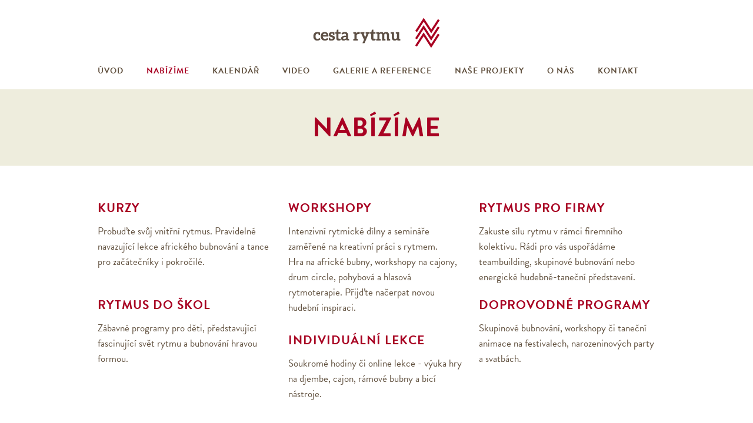

--- FILE ---
content_type: text/html; charset=utf-8
request_url: https://www.cestarytmu.cz/nabizime
body_size: 5281
content:
<!DOCTYPE html>
<html lang="cs" dir="ltr" >
<head>

  <meta charset="utf-8" />
<link rel="shortcut icon" href="https://www.cestarytmu.cz/sites/all/themes/cestarytmu/images/favicon.png" type="image/png" />
<meta name="description" content="Zaujala vás naše nabídka a chcete si vyzkoušet některou z rytmických či pohybových aktivit na vlastní kůži? Máte originální nápad na akci nebo chcete uspořádat přednášku o africké hudební tradici? Potřebujete více informací o hře na djembe a basové bubny? Jsme otevřeni vašim dotazům a návrhům, a proto nás neváhejte kontaktovat!" />
<meta name="keywords" content="djembe, tanec, workshopy, teambuilding" />
<meta name="generator" content="Drupal 7 (http://drupal.org)" />
<link rel="canonical" href="https://www.cestarytmu.cz/nabizime" />
<link rel="shortlink" href="https://www.cestarytmu.cz/node/21" />
<meta property="og:site_name" content="Cesta rytmu" />
<meta property="og:type" content="article" />
<meta property="og:url" content="https://www.cestarytmu.cz/nabizime" />
<meta property="og:title" content="Nabízíme" />
<meta property="og:description" content="Zaujala vás naše nabídka a chcete si vyzkoušet některou z rytmických či pohybových aktivit na vlastní kůži? Máte originální nápad na akci nebo chcete uspořádat přednášku o africké hudební tradici? Potřebujete více informací o hře na djembe a basové bubny? Jsme otevřeni vašim dotazům a návrhům, a proto nás neváhejte kontaktovat!" />
<meta property="og:updated_time" content="2013-11-17T12:49:54+01:00" />
<meta property="article:published_time" content="2013-10-28T16:28:00+01:00" />
<meta property="article:modified_time" content="2013-11-17T12:49:54+01:00" />
  <title>Nabízíme | Cesta rytmu</title>
  <link type="text/css" rel="stylesheet" href="https://www.cestarytmu.cz/sites/default/files/css/css_xE-rWrJf-fncB6ztZfd2huxqgxu4WO-qwma6Xer30m4.css" media="all" />
<link type="text/css" rel="stylesheet" href="https://www.cestarytmu.cz/sites/default/files/css/css_WI12h-6VJXmW9OTtr6Bi6q0odCs15Tfq9jD_hue2U8U.css" media="all" />
<link type="text/css" rel="stylesheet" href="https://www.cestarytmu.cz/sites/default/files/css/css_PGbJgHCUCBf4dg7K9Kt8aAwsApndP4GZ9RuToPy3-Fk.css" media="all" />
<link type="text/css" rel="stylesheet" href="https://www.cestarytmu.cz/sites/default/files/css/css_44HPRH95y_bz_2bXvqbPxHjMehYrqCXweV5rLlFf0Zc.css" media="screen" />
<link type="text/css" rel="stylesheet" href="https://www.cestarytmu.cz/sites/default/files/css/css_v362mgdO2ykW8ZiOU2EjMHXkPCBLQ5JBLZ6kPkR7np4.css" media="all" />
  <script type="text/javascript" src="https://www.cestarytmu.cz/sites/default/files/js/js_uJMy7zDtxxxGCDm570t54Qvv4Gu0093jcfV0dmiv37Y.js"></script>
<script type="text/javascript" src="https://www.cestarytmu.cz/sites/default/files/js/js_8ydX1w5sddsEiHjJRHgE42lPvpvNu9i8kMO2k-lTfo8.js"></script>
<script type="text/javascript">
<!--//--><![CDATA[//><!--
(function(i,s,o,g,r,a,m){i["GoogleAnalyticsObject"]=r;i[r]=i[r]||function(){(i[r].q=i[r].q||[]).push(arguments)},i[r].l=1*new Date();a=s.createElement(o),m=s.getElementsByTagName(o)[0];a.async=1;a.src=g;m.parentNode.insertBefore(a,m)})(window,document,"script","//www.google-analytics.com/analytics.js","ga");ga("create", "UA-47068690-1", {"cookieDomain":"auto"});ga("send", "pageview");
//--><!]]>
</script>
<script type="text/javascript" src="https://use.typekit.com/tez7gil.js"></script>
<script type="text/javascript">
<!--//--><![CDATA[//><!--
try{Typekit.load();}catch(e){}
//--><!]]>
</script>
<script type="text/javascript" src="https://www.cestarytmu.cz/sites/default/files/js/js_AIZyBnzq8nyntCOKYU8SaweeTMtEuokz_GNzgphdrNY.js"></script>
<script type="text/javascript">
<!--//--><![CDATA[//><!--
jQuery.extend(Drupal.settings, {"basePath":"\/","pathPrefix":"","ajaxPageState":{"theme":"cestarytmu","theme_token":"le3jNM98KUAX40-2w28djLkgO9C6KQsgVZJ0rxcWsv0","js":{"misc\/jquery.js":1,"misc\/jquery-extend-3.4.0.js":1,"misc\/jquery.once.js":1,"misc\/drupal.js":1,"public:\/\/languages\/cs_LRckSfQkCEaRbAzjVkqIt8qqGooNBA4k1gGwfmEH4zQ.js":1,"sites\/all\/libraries\/colorbox\/jquery.colorbox-min.js":1,"sites\/all\/modules\/colorbox\/js\/colorbox.js":1,"sites\/all\/modules\/colorbox\/js\/colorbox_load.js":1,"sites\/all\/modules\/colorbox\/js\/colorbox_inline.js":1,"sites\/all\/modules\/google_analytics\/googleanalytics.js":1,"0":1,"https:\/\/use.typekit.com\/tez7gil.js":1,"1":1,"sites\/all\/themes\/cestarytmu\/js\/waypoints.min.js":1,"sites\/all\/themes\/cestarytmu\/js\/waypoints-sticky.min.js":1,"sites\/all\/themes\/cestarytmu\/colorbox\/cestarytmu\/colorbox_style.js":1,"sites\/all\/themes\/cestarytmu\/js\/main.js":1},"css":{"modules\/system\/system.base.css":1,"modules\/system\/system.menus.css":1,"modules\/system\/system.messages.css":1,"modules\/system\/system.theme.css":1,"sites\/all\/modules\/date\/date_api\/date.css":1,"sites\/all\/modules\/date\/date_popup\/themes\/datepicker.1.7.css":1,"modules\/field\/theme\/field.css":1,"modules\/node\/node.css":1,"modules\/user\/user.css":1,"sites\/all\/modules\/views\/css\/views.css":1,"sites\/all\/modules\/ctools\/css\/ctools.css":1,"sites\/all\/themes\/cestarytmu\/css\/layout.css":1,"sites\/all\/themes\/cestarytmu\/css\/reset.css":1,"sites\/all\/themes\/cestarytmu\/css\/meanmenu.less":1,"sites\/all\/themes\/cestarytmu\/colorbox\/cestarytmu\/colorbox_style.less":1,"sites\/all\/themes\/cestarytmu\/css\/global.less":1,"sites\/all\/themes\/cestarytmu\/css\/formalize.less":1}},"colorbox":{"transition":"elastic","speed":"150","opacity":"0.85","slideshow":false,"slideshowAuto":true,"slideshowSpeed":"2500","slideshowStart":"start slideshow","slideshowStop":"stop slideshow","current":"{current} of {total}","previous":"\u00ab Prev","next":"Next \u00bb","close":"","overlayClose":true,"maxWidth":"90%","maxHeight":"90%","initialWidth":"400","initialHeight":"400","fixed":true,"scrolling":false,"mobiledetect":true,"mobiledevicewidth":"480px"},"googleanalytics":{"trackOutbound":1,"trackMailto":1,"trackDownload":1,"trackDownloadExtensions":"7z|aac|arc|arj|asf|asx|avi|bin|csv|doc(x|m)?|dot(x|m)?|exe|flv|gif|gz|gzip|hqx|jar|jpe?g|js|mp(2|3|4|e?g)|mov(ie)?|msi|msp|pdf|phps|png|ppt(x|m)?|pot(x|m)?|pps(x|m)?|ppam|sld(x|m)?|thmx|qtm?|ra(m|r)?|sea|sit|tar|tgz|torrent|txt|wav|wma|wmv|wpd|xls(x|m|b)?|xlt(x|m)|xlam|xml|z|zip","trackColorbox":1}});
//--><!]]>
</script>
  
<!--[if lt IE 9]>
<script src="//html5shiv.googlecode.com/svn/trunk/html5.js"></script>
<![endif]-->
</head>
<body class="html not-front not-logged-in no-sidebars page-node page-node- page-node-21 node-type-textova-strana" >

    
<div id="page-wrapper"><div id="page">

  <header id="header" role="banner"><div class="section clearfix">

        	<div id="logo">
		    <a href="/" title="Home" rel="home" id="logo-link">
		      <img src="https://www.cestarytmu.cz/sites/all/themes/cestarytmu/images/logo-cestarytmu.png" alt="Home" />
		    </a>
      </div>
       </div>
   </header>
   <div id="header-menu" role="menu">
		      <nav id="navigation" role="navigation"><div class="section">
        <ul id="main-menu" class="links clearfix"><li class="menu-221 first"><a href="/" title="Worksopy bubnování, africké tance ">Úvod</a></li>
<li class="menu-222 active-trail active"><a href="/nabizime" class="active-trail active">Nabízíme</a></li>
<li class="menu-223"><a href="/kalendar">Kalendář</a></li>
<li class="menu-371"><a href="/video" title="">Video</a></li>
<li class="menu-306"><a href="/galerie-reference" title="">Galerie a reference</a></li>
<li class="menu-307"><a href="/nase-projekty" title="">Naše projekty</a></li>
<li class="menu-308"><a href="/tomas-kerle">O nás</a></li>
<li class="menu-309 last"><a href="/kontakt">Kontakt</a></li>
</ul>        
      </div></nav> <!-- /.section, /#navigation -->
    
    
          <p id="skip-link"><em><a href="#navigation">Skočit na navigaci</a></em> &darr;</p>
    
  </div></div> <!-- /.section, /#header -->

	<div id="stripe-wrapper">
		<div id="stripe">
			              <h1 class="title" id="page-title">Nabízíme</h1>
            
            
                          <div class="tabs"></div>
      		</div>	
	</div>
  <div id="main-wrapper">
  	
  	<div id="main" class="clearfix with-navigation">

    	      
    <div id="content" class="column" role="main"><div class="section">
      
            
                  
      
        <div class="region region-content">
    <div id="block-views-nabizime-block-1" class="block block-views">

      
  <div class="content">
    <div class="view view-nabizime view-id-nabizime view-display-id-block_1 view-dom-id-d5078a664d2d9b3bbf793d1de593b193">
        
  
  
      <div class="view-content">
        <div class="views-row views-row-1 views-row-odd views-row-first">
      
  <div class="views-field views-field-nothing">        <span class="field-content"><a href="https://www.cestarytmu.cz/kurzy-hra-na-africke-bubny-v-praze"><h2>Kurzy</h2><p>Probuďte svůj vnitřní rytmus. Pravidelné navazující lekce afrického bubnování a tance pro začátečníky i pokročilé.</p>
</a></span>  </div>  </div>
  <div class="views-row views-row-2 views-row-even">
      
  <div class="views-field views-field-nothing">        <span class="field-content"><a href="https://www.cestarytmu.cz/workshopy-djembe-cajony-ramove-bubny-body-percussion"><h2>Workshopy</h2><p>Intenzivní rytmické dílny a semináře zaměřené na kreativní práci s rytmem. <br> 
Hra na africké bubny, workshopy na cajony, drum circle, pohybová a hlasová rytmoterapie. Přijďte načerpat novou hudební inspiraci.
<br></p>
</a></span>  </div>  </div>
  <div class="views-row views-row-3 views-row-odd">
      
  <div class="views-field views-field-nothing">        <span class="field-content"><a href="https://www.cestarytmu.cz/teambuilding-firemni-akce"><h2>Rytmus pro firmy</h2><p>Zakuste sílu rytmu v rámci firemního kolektivu. Rádi pro vás uspořádáme teambuilding, skupinové bubnování nebo energické hudebně-taneční představení.
<br></p>
</a></span>  </div>  </div>
  <div class="views-row views-row-4 views-row-even">
      
  <div class="views-field views-field-nothing">        <span class="field-content"><a href="https://www.cestarytmu.cz/bubnovani-pro-deti"><h2>Rytmus do škol</h2><p>Zábavné programy pro děti, představující fascinující svět rytmu a bubnování hravou formou.</p>
</a></span>  </div>  </div>
  <div class="views-row views-row-5 views-row-odd">
      
  <div class="views-field views-field-nothing">        <span class="field-content"><a href="https://www.cestarytmu.cz/individualni-lekce-djembe-bici-perkuse-butoh-meditace-v-pohybu-fireshow"><h2>Individuální lekce</h2><p>Soukromé hodiny či online lekce - výuka hry na djembe, cajon, rámové bubny a bicí nástroje.</p>
</a></span>  </div>  </div>
  <div class="views-row views-row-6 views-row-even views-row-last">
      
  <div class="views-field views-field-nothing">        <span class="field-content"><a href="https://www.cestarytmu.cz/doprovodne-programy"><h2>Doprovodné programy</h2><p>Skupinové bubnování, workshopy či taneční animace na festivalech, narozeninových party a svatbách.  </p>
</a></span>  </div>  </div>
    </div>
  
  
  
  
  
  
</div>  </div> <!-- /.content -->

</div> <!-- /.block -->
<div id="block-system-main" class="block block-system">

      
  <div class="content">
    <article id="node-21" class="node node-textova-strana clearfix">

  
  <div class="content">
    <div class="field field-name-body field-type-text-with-summary field-label-hidden"><div class="field-items"><div class="field-item even"><p>Zaujala vás naše nabídka a chcete si vyzkoušet některou z&nbsp;rytmických či pohybových aktivit na vlastní kůži? Máte originální nápad na akci nebo chcete uspořádat přednášku o&nbsp;africké hudební tradici? Potřebujete více informací o&nbsp;hře na djembe a basové bubny? Jsme otevřeni vašim dotazům a&nbsp;návrhům, a&nbsp;proto nás <a href="/kontakt">neváhejte kontaktovat</a>!</p>
</div></div></div>  </div> <!-- /.content -->

      <footer>
                </footer>
  
  
</article> <!-- /.node -->
  </div> <!-- /.content -->

</div> <!-- /.block -->
  </div>
          </div></div> <!-- /.section, /#content -->
    
    
  </div></div> <!-- /#main, /#main-wrapper -->
	
	  <div id="wrapper-novinky" role="contentinfo">
  	<div id="footer-novinky">
      <div class="region region-footer">
    <section id="block-views-novinky-block" class="block block-views">

        <h2>Novinky</h2>
    
  <div class="content">
    <div class="view view-novinky view-id-novinky view-display-id-block view-dom-id-a7c882c0af6c649bc32cdd3354ba90f3">
        
  
  
      <div class="view-content">
        <div class="views-row views-row-1 views-row-odd views-row-first views-row-last">
      
  <div class="views-field views-field-created">        <span class="field-content">13. 1. 2026</span>  </div>  
  <div class="views-field views-field-field-novinka-telo">        <div class="field-content"><p>Přeji vám vše dobré do nového roku! Nyní je ideální čas domluvit rytmický seminář Cesta rytmu ve Vaší škole nebo klidně i školce. Můžu vám zaručit, že děti budou nadšené :)</p>
</div>  </div>  </div>
    </div>
  
  
  
  
  
  
</div>  </div> <!-- /.content -->

</section> <!-- /.block -->
<section id="block-block-3" class="block block-block">

        <h2>Kalendář</h2>
    
  <div class="content">
    <h3>leden 2026</h3>

<p>Všechny kurzy, workshopy, koncerty a další akce <a href="/kalendar">najdete zde</a>.</p>
  </div> <!-- /.content -->

</section> <!-- /.block -->
<div id="block-views-workshopy-a-akce-block-2" class="block block-views">

      
  <div class="content">
    <div class="view view-workshopy-a-akce view-id-workshopy_a_akce view-display-id-block_2 view-dom-id-d215f4f06ebdbe2da8d216b0e3c7bf23">
        
  
  
      <div class="view-content">
        <div class="views-row views-row-1 views-row-odd views-row-first views-row-last">
      
  <div class="views-field views-field-title">        <span class="field-content"><a href="/cesta-rytmu-sobotni-seminar-pro-hudebniky-sai"><div class="zkratka-obal"><div class="zkratka">bubny</div><div class="triangle"></div></div><div class="datum"><span class="date-display-single">24. 1.</span></div><div class="info"><div class="nazev">Cesta rytmu – sobotní seminář pro hudebníky SAI</div><div class="oddelovac">|</div><div class="misto">Praha</div></div></a></span>  </div>  </div>
    </div>
  
  
  
  
      <div class="view-footer">
      <div class="views-row"><div class="info-o-kurzech"><a href="/kurzy">Informace o pravidelných kurzech zde</a></div></div>

<p><br>
Pro nejžhavější novinky <a href="https://www.facebook.com/Tom%C3%A1%C5%A1-Kerle-Rhythm-Music-287258635181249/" target="_blank" rel="noopener">sledujte moji stránku na Facebooku</a>.</p>
    </div>
  
  
</div>  </div> <!-- /.content -->

</div> <!-- /.block -->
  </div>
  	</div>
  </div> <!-- /#footer-o-nas, /#wrapper -->
    
    <footer id="wrapper-o-nas" role="contentinfo">
  	<div id="footer-o-nas">
      <div class="region region-footer-second">
    <section id="block-block-2" class="block block-block">

        <h2>O nás</h2>
    
  <div class="content">
    <p><img src="/sites/default/files/obrazky/ico-tomas-kerle.png" alt="Tomáš Kerle" /></p>

<p class="text-onas">Rytmus je pro mě nevyčerpatelnou studnicí energie a zároveň inspirací pro život i uměleckou tvorbu.  Zkoumání rytmu a jeho výuce se intenzivně věnuji už více jak patnáct let, během kterých jsem měl tu čest vést stovky bubenických kurzů, workshopů, teambuildingů a rytmických seminářů pro děti i dospělé po celé republice.
<a href="/o-nas">Více o nás</a>
</p>

<!-- Images -->
  </div> <!-- /.content -->

</section> <!-- /.block -->
<section id="block-block-9" class="block block-block">

        <h2>Kontakt</h2>
    
  <div class="content">
    <p>Tomáš Kerle <br>
<span>T</span> +420 724 271 277<br />
<span>E</span> <a href="mailto:cestarytmu@cestarytmu.cz">cestarytmu@cestarytmu.cz</a></p>

<p><br>
<a href="https://www.facebook.com/Tom%C3%A1%C5%A1-Kerle-Rhythm-Music-287258635181249/" target="_blank" rel="noopener"><img src="https://www.cestarytmu.cz/sites/default/files/obrazky/facebook_0.png" alt="facebook icon"></a></p>
  </div> <!-- /.content -->

</section> <!-- /.block -->
  </div>
  	</div>
  </footer> <!-- /#footer-first, /#wrapper -->
  
</div><!-- /#page, /#page-wrapper -->
  
</body>
</html>

--- FILE ---
content_type: text/css
request_url: https://www.cestarytmu.cz/sites/default/files/css/css_44HPRH95y_bz_2bXvqbPxHjMehYrqCXweV5rLlFf0Zc.css
body_size: 5559
content:
html,body,div{margin:0;padding:0;border:0;outline:0;font-size:100%;vertical-align:middle;font:inherit;}h1,h2,h3,h4,h5,h6{margin:0;padding:0;border:0;outline:0;font-size:100%;vertical-align:baseline;font:inherit;font-weight:bold;}a,p,ul,ol,li,img,span,strong,em{margin:0;padding:0;border:0;outline:0;font-size:100%;vertical-align:baseline;font:inherit;}table,tbody,tfoot,thead,tr,th,td{margin:0;padding:0;border:0;outline:0;font-size:100%;vertical-align:baseline;font:inherit;}applet,object,iframe,blockquote,pre,abbr,acronym,address,big,cite,code,del,dfn,font,ins,kbd,q,s,samp,small,strike,sub,sup,tt,var,b,u,i,center,dl,dt,dd,caption,fieldset,form,label,legend{margin:0;padding:0;border:0;outline:0;font-size:100%;vertical-align:baseline;font:inherit;}article,aside,figure,footer,header,hgroup,section{margin:0;padding:0;border:0;outline:0;font-size:100%;vertical-align:baseline;font:inherit;}canvas,details,embed,figcaption,menu,nav,output,ruby,summary,time,mark,audio,video{margin:0;padding:0;border:0;outline:0;font-size:100%;vertical-align:baseline;font:inherit;}article,aside,details,figcaption,figure,footer,header,hgroup,menu,nav,section{display:block;}body{line-height:1;}strong{font-weight:bold;}em{font-style:italic;}ol,ul{list-style:none;}blockquote,q{quotes:none;}blockquote:before,blockquote:after,q:before,q:after{content:'';content:none;}:focus{outline:0;}ins{text-decoration:none;}del{text-decoration:line-through;}table{border-collapse:collapse;border-spacing:0;}
.bold{font-weight:600;}.normal{font-weight:300;}.container{width:948px;margin:0 auto;padding:0 24px;}.container:after{content:".";display:block;height:0;clear:both;visibility:hidden;}.clearfix:after{content:".";display:block;height:0;clear:both;visibility:hidden;}.left{float:left;}.right{float:right;}.typeface1{font-family:'brandon-grotesque';}.typeface2{font-family:'ff-tisa-web-pro';}.h1{font-size:45px;font-size:4.5rem;line-height:62px;line-height:6.2rem;}.h1x{font-size:25px;font-size:2.5rem;line-height:30px;line-height:3.0rem;}.h2{font-size:21px;font-size:2.1rem;line-height:28px;line-height:2.4rem;}.h2x{font-size:20px;font-size:2.0rem;line-height:34px;line-height:3.4rem;}.h4{font-size:16px;font-size:1.6rem;line-height:20px;line-height:2.0rem;}.h4x{font-size:14px;font-size:1.4rem;line-height:26px;line-height:2.6rem;}.h5{font-size:14px;font-size:1.4rem;line-height:18px;line-height:1.8rem;}.h6{font-size:12px;font-size:1.2rem;line-height:18px;line-height:1.8rem;}.bold{font-weight:700;}.normal{font-weight:normal;}.center{text-align:center;}.lowercase{text-transform:lowercase;}.uppercase{text-transform:uppercase;}.clear{clear:both;}.border-box{-moz-box-sizing:border-box;-webkit-box-sizing:border-box;box-sizing:border-box;}.button{display:inline-block;font-size:16px;font-size:1.6rem;line-height:20px;line-height:2.0rem;color:#3c3c3c;text-transform:uppercase;padding:7.5px 15px;border:2px solid #3c3c3c;-webkit-transition:all ease-in-out .1s;-moz-transition:all ease-in-out .1s;transition:all ease-in-out .1s;}.button:hover{color:#f3d527;border:2px solid #f3d527;-webkit-transition:all ease-in-out .1s;-moz-transition:all ease-in-out .1s;transition:all ease-in-out .1s;}.button2{display:inline-block;font-size:16px;font-size:1.6rem;line-height:20px;line-height:2.0rem;color:#f3d527;text-transform:uppercase;padding:7.5px 15px;border:2px solid #f3d527;-webkit-transition:all ease-in-out .1s;-moz-transition:all ease-in-out .1s;transition:all ease-in-out .1s;}.button2:hover{color:#f3d527;background-color:#3c3c3c;-webkit-transition:all ease-in-out .1s;-moz-transition:all ease-in-out .1s;transition:all ease-in-out .1s;}.triangle{transform:rotate(45deg);-ms-transform:rotate(45deg);-webkit-transform:rotate(45deg);-o-transform:rotate(45deg);-moz-transform:rotate(45deg);display:inline-block;background-color:#63c8e1;width:16px;height:16px;position:relative;right:7px;-webkit-border-radius:5px 5px 5px 5px;-moz-border-radius:5px 5px 5px 5px;border-radius:5px 5px 5px 5px;}a.meanmenu-reveal{display:none;}.mean-container .mean-bar{float:left;width:100%;position:relative;margin-top:50px;margin-bottom:-34px;padding:0;min-height:20px;z-index:200;}.mean-container a.meanmenu-reveal{-moz-box-sizing:border-box;-webkit-box-sizing:border-box;box-sizing:border-box;width:45px;height:45px;padding:13px 13px 11px 13px;margin:0 auto;position:relative;top:0;right:0;cursor:pointer;color:#fff;text-decoration:none;font-size:16px;text-indent:-9999em;line-height:22px;font-size:1px;display:block;font-family:Arial,Helvetica,sans-serif;font-weight:700;background:#aaa;-webkit-border-radius:25px;-moz-border-radius:25px;border-radius:25px;}.mean-container a.meanmenu-reveal.meanclose{background:#aaa url(/sites/all/themes/zuzka/images/kriz-bily2.png) 50% 50% no-repeat;background-size:20px;}.mean-container a.meanmenu-reveal span{display:block;background:#fff;height:3px;margin-top:3px;}.mean-container .mean-nav{float:left;width:100%;background:#999;margin-top:30px;margin-bottom:15px;padding-bottom:0;}.mean-container .mean-nav ul{padding:0;margin:0;width:100%;list-style-type:none;}.mean-container .mean-nav ul li{position:relative;margin:0 auto;padding:0;display:block;}.mean-container .mean-nav ul li a{display:block;float:left;width:90%;padding:1em 5%;margin:0;text-align:center;color:#fff;border-bottom:1px solid #383838;border-bottom:1px solid rgba(255,255,255,0.5);text-decoration:none;text-transform:uppercase;}.mean-container .mean-nav ul li li a{width:80%;padding:1em 10%;border-bottom:1px solid #f1f1f1;border-bottom:1px solid rgba(255,255,255,0.25);opacity:0.75;filter:alpha(opacity=75);text-shadow:none !important;visibility:visible;}.mean-container .mean-nav ul li.mean-last a{border-bottom:none;margin-bottom:0;}.mean-container .mean-nav ul li li li a{width:70%;padding:1em 15%;}.mean-container .mean-nav ul li li li li a{width:60%;padding:1em 20%;}.mean-container .mean-nav ul li li li li li a{width:50%;padding:1em 25%;}.mean-container .mean-nav ul li a.active-trail{background:#252525;background:rgba(255,255,255,0.1);}.mean-container .mean-nav ul li a.mean-expand{width:26px;height:26px;border:none !important;padding:12px !important;text-align:center;position:absolute;right:0;top:0;z-index:2;font-weight:700;}.mean-container .mean-nav ul li a.mean-expand:hover{background:none;}.mean-container .mean-push{float:left;width:100%;padding:0;margin:0;clear:both;}.mean-nav .wrapper{width:100%;padding:0;margin:0;}
.bold{font-weight:600;}.normal{font-weight:300;}.container{width:948px;margin:0 auto;padding:0 24px;}.container:after{content:".";display:block;height:0;clear:both;visibility:hidden;}.clearfix:after{content:".";display:block;height:0;clear:both;visibility:hidden;}.left{float:left;}.right{float:right;}.typeface1{font-family:'brandon-grotesque';}.typeface2{font-family:'ff-tisa-web-pro';}.h1{font-size:45px;font-size:4.5rem;line-height:62px;line-height:6.2rem;}.h1x{font-size:25px;font-size:2.5rem;line-height:30px;line-height:3.0rem;}.h2{font-size:21px;font-size:2.1rem;line-height:28px;line-height:2.4rem;}.h2x{font-size:20px;font-size:2.0rem;line-height:34px;line-height:3.4rem;}.h4{font-size:16px;font-size:1.6rem;line-height:20px;line-height:2.0rem;}.h4x{font-size:14px;font-size:1.4rem;line-height:26px;line-height:2.6rem;}.h5{font-size:14px;font-size:1.4rem;line-height:18px;line-height:1.8rem;}.h6{font-size:12px;font-size:1.2rem;line-height:18px;line-height:1.8rem;}.bold{font-weight:700;}.normal{font-weight:normal;}.center{text-align:center;}.lowercase{text-transform:lowercase;}.uppercase{text-transform:uppercase;}.clear{clear:both;}.border-box{-moz-box-sizing:border-box;-webkit-box-sizing:border-box;box-sizing:border-box;}.button{display:inline-block;font-size:16px;font-size:1.6rem;line-height:20px;line-height:2.0rem;color:#3c3c3c;text-transform:uppercase;padding:7.5px 15px;border:2px solid #3c3c3c;-webkit-transition:all ease-in-out .1s;-moz-transition:all ease-in-out .1s;transition:all ease-in-out .1s;}.button:hover{color:#f3d527;border:2px solid #f3d527;-webkit-transition:all ease-in-out .1s;-moz-transition:all ease-in-out .1s;transition:all ease-in-out .1s;}.button2{display:inline-block;font-size:16px;font-size:1.6rem;line-height:20px;line-height:2.0rem;color:#f3d527;text-transform:uppercase;padding:7.5px 15px;border:2px solid #f3d527;-webkit-transition:all ease-in-out .1s;-moz-transition:all ease-in-out .1s;transition:all ease-in-out .1s;}.button2:hover{color:#f3d527;background-color:#3c3c3c;-webkit-transition:all ease-in-out .1s;-moz-transition:all ease-in-out .1s;transition:all ease-in-out .1s;}.triangle{transform:rotate(45deg);-ms-transform:rotate(45deg);-webkit-transform:rotate(45deg);-o-transform:rotate(45deg);-moz-transform:rotate(45deg);display:inline-block;background-color:#63c8e1;width:16px;height:16px;position:relative;right:7px;-webkit-border-radius:5px 5px 5px 5px;-moz-border-radius:5px 5px 5px 5px;border-radius:5px 5px 5px 5px;}#colorbox,#cboxOverlay,#cboxWrapper{position:absolute;top:0;left:0;z-index:9999;overflow:hidden;}#cboxOverlay{position:fixed;width:100%;height:100%;}#cboxMiddleLeft,#cboxBottomLeft{clear:left;}#cboxContent{position:relative;}#cboxLoadedContent{overflow:auto;-webkit-overflow-scrolling:touch;}#cboxTitle{margin:0;}#cboxLoadingOverlay,#cboxLoadingGraphic{position:absolute;top:0;left:0;width:100%;height:100%;}#cboxPrevious,#cboxNext,#cboxClose,#cboxSlideshow{border:0;padding:0;margin:0;overflow:visible;width:auto;background:none;cursor:pointer;}#cboxPrevious,#cboxNext{position:absolute;content:"";top:42%;opacity:.2;filter:alpha(opacity=80);cursor:pointer;width:64px;height:64px;z-index:2;background-image:url(/sites/all/themes/cestarytmu/colorbox/cestarytmu/images/controls2.png);background-repeat:no-repeat;}#cboxPrevious{background-position:15px 18px;left:10px;}#cboxNext{background-position:-264px 18px;right:10px;}#cboxPrevious:active,#cboxNext:active,#cboxClose:active,#cboxSlideshow:active{outline:0;}.cboxPhoto{float:left;margin:auto;border:0;display:block;max-width:none;}.cboxIframe{width:100%;height:100%;display:block;border:0;}#colorbox,#cboxContent,#cboxLoadedContent{-moz-box-sizing:content-box;-webkit-box-sizing:content-box;box-sizing:content-box;}#cboxOverlay{background:#F7F7F7;z-index:90000;}#colorbox{outline:0;z-index:100000;}#cboxContent{overflow:hidden;border:1px solid #ddd;background:white;padding:15px;}#cboxError{padding:50px;border:1px solid #ccc;}#cboxTitle{position:absolute;background:#ffffff;bottom:0;left:0;color:#535353;width:100%;padding:15px;text-align:center;-moz-box-sizing:border-box;-webkit-box-sizing:border-box;box-sizing:border-box;-webkit-border-bottom-right-radius:5px;-webkit-border-bottom-left-radius:5px;-moz-border-radius-bottomright:5px;-moz-border-radius-bottomleft:5px;border-bottom-right-radius:5px;border-bottom-left-radius:5px;}#cboxLoadingOverlay{background:#fff;}#cboxLoadingGraphic{background:transparent url(/sites/all/themes/cestarytmu/images/oddelovac.png) no-repeat center center;}#cboxClose.cbox-close-plain{position:absolute;width:46px;height:50px;background-position:-743px 20px;background-image:url(/sites/all/themes/cestarytmu/colorbox/cestarytmu/images/controls2.png);background-repeat:no-repeat;top:0px;right:4px;}.cbox-close-plain:hover{color:rgba(255,255,255,0.9);background:rgba(0,0,0,0.8);}
.bold{font-weight:600;}.normal{font-weight:300;}.container{width:948px;margin:0 auto;padding:0 24px;}.container:after{content:".";display:block;height:0;clear:both;visibility:hidden;}.clearfix:after{content:".";display:block;height:0;clear:both;visibility:hidden;}.left{float:left;}.right{float:right;}.typeface1{font-family:'brandon-grotesque';}.typeface2{font-family:'ff-tisa-web-pro';}.h1{font-size:45px;font-size:4.5rem;line-height:62px;line-height:6.2rem;}.h1x{font-size:25px;font-size:2.5rem;line-height:30px;line-height:3.0rem;}.h2{font-size:21px;font-size:2.1rem;line-height:28px;line-height:2.4rem;}.h2x{font-size:20px;font-size:2.0rem;line-height:34px;line-height:3.4rem;}.h4{font-size:16px;font-size:1.6rem;line-height:20px;line-height:2.0rem;}.h4x{font-size:14px;font-size:1.4rem;line-height:26px;line-height:2.6rem;}.h5{font-size:14px;font-size:1.4rem;line-height:18px;line-height:1.8rem;}.h6{font-size:12px;font-size:1.2rem;line-height:18px;line-height:1.8rem;}.bold{font-weight:700;}.normal{font-weight:normal;}.center{text-align:center;}.lowercase{text-transform:lowercase;}.uppercase{text-transform:uppercase;}.clear{clear:both;}.border-box{-moz-box-sizing:border-box;-webkit-box-sizing:border-box;box-sizing:border-box;}.button{display:inline-block;font-size:16px;font-size:1.6rem;line-height:20px;line-height:2.0rem;color:#3c3c3c;text-transform:uppercase;padding:7.5px 15px;border:2px solid #3c3c3c;-webkit-transition:all ease-in-out .1s;-moz-transition:all ease-in-out .1s;transition:all ease-in-out .1s;}.button:hover{color:#f3d527;border:2px solid #f3d527;-webkit-transition:all ease-in-out .1s;-moz-transition:all ease-in-out .1s;transition:all ease-in-out .1s;}.button2{display:inline-block;font-size:16px;font-size:1.6rem;line-height:20px;line-height:2.0rem;color:#f3d527;text-transform:uppercase;padding:7.5px 15px;border:2px solid #f3d527;-webkit-transition:all ease-in-out .1s;-moz-transition:all ease-in-out .1s;transition:all ease-in-out .1s;}.button2:hover{color:#f3d527;background-color:#3c3c3c;-webkit-transition:all ease-in-out .1s;-moz-transition:all ease-in-out .1s;transition:all ease-in-out .1s;}.triangle{transform:rotate(45deg);-ms-transform:rotate(45deg);-webkit-transform:rotate(45deg);-o-transform:rotate(45deg);-moz-transform:rotate(45deg);display:inline-block;background-color:#63c8e1;width:16px;height:16px;position:relative;right:7px;-webkit-border-radius:5px 5px 5px 5px;-moz-border-radius:5px 5px 5px 5px;border-radius:5px 5px 5px 5px;}html{font-size:62.5%;}body{font-size:1.7em;line-height:1.58em;font-family:'brandon-grotesque';color:#61513F;}#main a,#main a:active,#main a:visited,#footer-novinky a,#footer-novinky a:active,#footer-novinky a:visited,#footer-o-nas a,#footer-o-nas a:active,#footer-o-nas a:visited{color:#63c8e1;text-decoration:none;}#main a:hover,#footer-novinky a:hover,#footer-o-nas a:hover{color:#249cba;}blockquote{color:#756859;font-style:italic;padding:0 30px;}::selection{background:#efefef;color:black;}h1{font-size:45px;font-size:4.5rem;line-height:62px;line-height:6.2rem;font-weight:700;text-transform:uppercase;color:#a80222;letter-spacing:1px;}h2{font-size:21px;font-size:2.1rem;line-height:28px;line-height:2.4rem;font-weight:700;text-transform:uppercase;color:#756859;letter-spacing:1px;}h3{font-size:16px;font-size:1.6rem;line-height:20px;line-height:2.0rem;font-weight:700;text-transform:uppercase;letter-spacing:1px;}img{max-width:100%;}#main-wrapper #main h2{margin-bottom:15px;}#main-wrapper #main p + h2,#main-wrapper #main p + h3,#main-wrapper #main h2 + p,#main-wrapper #main h3 + p,#main-wrapper #main h2 + ul,#main-wrapper #main h3 + ul{margin-top:15px;}#main-wrapper #main h2 + h3,#main-wrapper #main dl + h2,#main-wrapper #main dl + h3{margin-top:30px;}#main-wrapper #main p{margin-bottom:30px;}#main-wrapper #main ul{margin-bottom:45px;}#main-wrapper #main ul li{padding-left:84px;margin-bottom:24px;background:transparent url(/sites/all/themes/cestarytmu/images/odrazka.png) 12px 50% no-repeat;}#main-wrapper #main dl:after{content:".";display:block;height:0;clear:both;visibility:hidden;}#main-wrapper #main dl dt{width:100px;float:left;clear:left;padding:12px 24px;}#main-wrapper #main dl dt:nth-of-type(1){background-color:#dae7ff;}#main-wrapper #main dl dt:nth-of-type(2){background-color:#fff;}#main-wrapper #main dl dt:nth-of-type(3){background-color:#ebeee8;}#main-wrapper #main dl dt:nth-of-type(4){background-color:#fffaf5;}#main-wrapper #main dl dt:nth-of-type(5){background-color:#f0fde5;}#main-wrapper #main dl dt:nth-of-type(6){background-color:#63c8e1;}#main-wrapper #main dl dt:nth-of-type(7){background-color:#fff;}#main-wrapper #main dl dt:nth-of-type(8){background-color:#dee0c7;}#main-wrapper #main dl dt:nth-of-type(9){background-color:#fffaf5;}#main-wrapper #main dl dd{width:476px;-moz-box-sizing:border-box;-webkit-box-sizing:border-box;box-sizing:border-box;padding:12px 24px;float:left;}.dva-sloupce{-webkit-column-count:2;-webkit-column-gap:24px;-moz-column-count:2;-moz-column-gap:24px;column-count:2;column-gap:24px;}.sidebar-second #main-wrapper #main dl dd{width:314px;}.perex{font-size:16px;font-size:1.6rem;line-height:20px;line-height:2.0rem;color:#948059;line-height:26px;line-height:2.6rem;text-transform:uppercase;font-weight:600;font-weight:700;width:624px;margin-left:162px;letter-spacing:1px;}#main-wrapper #main .podtrzeno{text-align:center;background:transparent url(/sites/all/themes/cestarytmu/images/podtrzeno.png) 50% 100% no-repeat;margin:45px 0 30px 0;padding-bottom:30px;}a.anchor{display:block;position:relative;top:-100px;visibility:hidden;}.grippie{display:none;}#skip-links a,#skip-links a:link,#skip-links a:visited,#skip-links a:hover{height:1px;left:0;overflow:hidden;position:absolute;top:-500px;width:1px;}#skip-links a:active,#skip-links a:focus{position:static;height:auto;width:auto;}p#skip-link{position:absolute;left:-9999px;-webkit-transition:all ease-in-out .1s;-moz-transition:all ease-in-out .1s;transition:all ease-in-out .1s;}#toolbar{z-index:100000;}hr,.ahem,#skip-link{display:none;}#content hr{display:block;}#header{width:948px;margin:0 auto;padding:0 24px;margin-top:30px;}#header:after{content:".";display:block;height:0;clear:both;visibility:hidden;}#header #logo{text-align:center;}#header-menu{background:#fff;width:100%;padding:7.5px 0;}#header-menu.stuck{position:fixed;top:0;opacity:1;background:#f7f7ef;-webkit-transition:all ease-in-out .1s;-moz-transition:all ease-in-out .1s;transition:all ease-in-out .1s;z-index:1000;}nav#navigation{width:948px;margin:0 auto;padding:0 24px;padding:15px 0;}nav#navigation:after{content:".";display:block;height:0;clear:both;visibility:hidden;}#main-menu{font-weight:600;font-weight:700;text-transform:uppercase;font-size:14px;font-size:1.4rem;line-height:18px;line-height:1.8rem;}#main-menu li{margin-right:36px;display:inline-block;}#main-menu li.last{margin-right:0;}#main-menu li a{text-decoration:none;color:#61513F;letter-spacing:1px;}#main-menu li a.active,#main-menu li a.active-trail{color:#a80222;}#subnav{width:948px;margin:0 auto;padding:0 24px;background-color:#948059;z-index:1000;}#subnav:after{content:".";display:block;height:0;clear:both;visibility:hidden;}#subnav.stuck{position:fixed;top:63px;left:50%;margin-left:-498px;}#subnav #block-menu-block-1 ul.menu li{margin:0;padding:0;display:inline-block;}#subnav #block-menu-block-1 ul.menu li a{font-size:14px;font-size:1.4rem;line-height:18px;line-height:1.8rem;display:inline-block;line-height:30px;font-weight:600;font-weight:700;color:#fff;text-decoration:none;text-transform:uppercase;letter-spacing:1px;padding-top:3px;padding-bottom:6px;}#subnav #block-menu-block-1 ul.menu li a.active{color:#a80222;}#subnav #block-menu-block-1 ul.menu li a:after{content:"|";display:inline-block;padding:0 10px;vertical-align:top;color:#fff;margin-top:-2px;}#subnav #block-menu-block-1 ul.menu li.last a:after{display:none;}#stripe-wrapper{position:relative;background:#eeeddd;z-index:10000;min-width:996px;}#stripe-wrapper #stripe{width:948px;margin:0 auto;padding:0 24px;text-align:center;position:relative;}#stripe-wrapper #stripe:after{content:".";display:block;height:0;clear:both;visibility:hidden;}body.not-front #stripe-wrapper #stripe{padding-top:34px;padding-bottom:34px;}#main-wrapper #main{width:948px;margin:0 auto;padding:0 24px;margin-top:60px;margin-bottom:20px;}#main-wrapper #main:after{content:".";display:block;height:0;clear:both;visibility:hidden;}body.sidebar-second #content{display:inline-block;float:left;width:462px;margin-left:24px;margin-left:0;}body.sidebar-second #content:first-child{margin-left:0;}body.sidebar-second #sidebar-second{display:inline-block;float:left;width:462px;margin-left:24px;}body.sidebar-second #sidebar-second:first-child{margin-left:0;}body.no-sidebars.page-node-5 #block-system-main,body.no-sidebars.page-node-6 #block-system-main,body.no-sidebars.page-node-7 #block-system-main,body.no-sidebars.page-node-8 #block-system-main{display:inline-block;float:left;width:624px;margin-left:24px;}body.no-sidebars.page-node-5 #block-system-main:first-child,body.no-sidebars.page-node-6 #block-system-main:first-child,body.no-sidebars.page-node-7 #block-system-main:first-child,body.no-sidebars.page-node-8 #block-system-main:first-child{margin-left:0;}body.page-node-27.sidebar-second #content{display:inline-block;float:left;width:624px;margin-left:24px;margin-left:0;}body.page-node-27.sidebar-second #content:first-child{margin-left:0;}body.page-node-27.sidebar-second #sidebar-second{display:inline-block;float:left;width:300px;margin-left:24px;}body.page-node-27.sidebar-second #sidebar-second:first-child{margin-left:0;}#wrapper-novinky{position:relative;background:#eeeddd;}#wrapper-novinky #footer-novinky{width:948px;margin:0 auto;padding:0 24px;padding-top:30px;padding-bottom:0;}#wrapper-novinky #footer-novinky:after{content:".";display:block;height:0;clear:both;visibility:hidden;}#wrapper-novinky #footer-novinky #block-views-novinky-block{display:inline-block;float:left;width:300px;margin-left:24px;margin-bottom:30px;}#wrapper-novinky #footer-novinky #block-views-novinky-block:first-child{margin-left:0;}#wrapper-novinky #footer-novinky #block-views-novinky-block .views-field-created{font-size:21px;font-size:2.1rem;line-height:28px;line-height:2.4rem;color:#fff;font-weight:600;font-weight:700;margin-bottom:15px;margin-top:10px;}#wrapper-novinky #footer-novinky #block-block-3{display:inline-block;float:left;width:138px;margin-left:24px;margin-bottom:30px;}#wrapper-novinky #footer-novinky #block-block-3:first-child{margin-left:0;}#wrapper-novinky #footer-novinky #block-block-3 h3{font-size:21px;font-size:2.1rem;line-height:28px;line-height:2.4rem;color:#fff;font-weight:600;font-weight:700;text-transform:lowercase;margin-bottom:15px;margin-top:10px;visibility:hidden;}#wrapper-novinky #footer-novinky #block-views-workshopy-a-akce-block-2{display:inline-block;float:left;width:462px;margin-left:24px;}#wrapper-novinky #footer-novinky #block-views-workshopy-a-akce-block-2:first-child{margin-left:0;}#wrapper-novinky #footer-novinky #block-views-workshopy-a-akce-block-2 h2,#wrapper-novinky #footer-novinky #block-views-workshopy-a-akce-block-2 .view-header{display:none;}#wrapper-novinky #footer-novinky #block-views-workshopy-a-akce-block-2 .info{width:250px;}#wrapper-o-nas{position:relative;background:#3c3c3c;}#wrapper-o-nas #footer-o-nas{width:948px;margin:0 auto;padding:0 24px;padding-top:30px;padding-bottom:30px;color:#a19174;}#wrapper-o-nas #footer-o-nas:after{content:".";display:block;height:0;clear:both;visibility:hidden;}#wrapper-o-nas #footer-o-nas h2{margin-bottom:30px;}#wrapper-o-nas #footer-o-nas #block-block-2{display:inline-block;float:left;width:786px;margin-left:24px;width:706px;}#wrapper-o-nas #footer-o-nas #block-block-2:first-child{margin-left:0;}#wrapper-o-nas #footer-o-nas #block-block-2 h2{color:#fff;}#wrapper-o-nas #footer-o-nas #block-block-2 img{margin-right:8px;float:left;}#wrapper-o-nas #footer-o-nas #block-block-2 .text-onas{float:left;margin-left:48px;width:470px;}#wrapper-o-nas #footer-o-nas #block-block-9{width:230px;float:right;}#wrapper-o-nas #footer-o-nas #block-block-9 h2{color:#f3d527;}#wrapper-o-nas #footer-o-nas #block-block-9 span{display:inline-block;width:30px;}#wrapper-o-nas #footer-o-nas #block-block-9 a.button2{margin-top:30px;color:#f3d527;font-size:14px;font-size:1.4rem;line-height:26px;line-height:2.6rem;}body.front #stripe-wrapper #stripe{padding-top:58px;padding-bottom:59px;}body.front h1{width:350px;margin:0 auto 10px;}body.front h2.subtitle{font-size:20px;font-size:2.0rem;line-height:34px;line-height:3.4rem;}body.front #main-wrapper #main{margin-top:0;}body.front .view-nabizime{margin-top:44px;}h1{position:relative;top:0;left:0;}.tabs.primary{margin:0;position:absolute;bottom:0px;text-align:center;}.tabs.primary li a{background:#fff;color:black !important;}#main-wrapper #main #block-block-4{padding:24px 24px 1px;background-color:#dae7ff;}#main-wrapper #main #block-block-5{padding:24px 24px 1px;background-color:#ebeee8;}#main-wrapper #main #block-block-5 h2{font-size:16px;font-size:1.6rem;line-height:20px;line-height:2.0rem;}#main-wrapper #main #block-block-5 ul{margin-bottom:0;}#main-wrapper #main #block-block-6{padding:24px 24px 1px;background-color:#dee0c7;}#main-wrapper #main #block-block-7{padding:24px 24px 1px;background-color:#63c8e1;color:#fff;}#main-wrapper #main #block-block-7 h2{font-size:16px;font-size:1.6rem;line-height:20px;line-height:2.0rem;color:#fff;}#main-wrapper #main #block-block-7 a{color:#3c3c3c;}body.page-user.not-logged-in #block-system-main{width:462px;text-align:center;margin:0 auto;}body.page-user.not-logged-in #block-system-main input{text-align:center;}body.page-user.not-logged-in #block-system-main label{font-size:21px;font-size:2.1rem;line-height:28px;line-height:2.4rem;}#main-wrapper #main .view-workshopy-a-akce,#main-wrapper #main .view-kurzy,#footer-novinky .view-workshopy-a-akce{margin-bottom:60px;}#main-wrapper #main .view-workshopy-a-akce .views-row a,#main-wrapper #main .view-kurzy .views-row a,#footer-novinky .view-workshopy-a-akce .views-row a{display:block;padding:5px;font-family:'ff-tisa-web-pro';font-size:14px;font-size:1.4rem;line-height:18px;line-height:1.8rem;color:#5d4f44;}#main-wrapper #main .view-workshopy-a-akce .views-row a .zkratka-obal,#main-wrapper #main .view-workshopy-a-akce .views-row a .zkratka,#main-wrapper #main .view-workshopy-a-akce .views-row a .datum,#main-wrapper #main .view-workshopy-a-akce .views-row a .info,#main-wrapper #main .view-workshopy-a-akce .views-row a .nazev,#main-wrapper #main .view-workshopy-a-akce .views-row a .misto,#main-wrapper #main .view-workshopy-a-akce .views-row a .oddelovac,#main-wrapper #main .view-kurzy .views-row a .zkratka-obal,#main-wrapper #main .view-kurzy .views-row a .zkratka,#main-wrapper #main .view-kurzy .views-row a .datum,#main-wrapper #main .view-kurzy .views-row a .info,#main-wrapper #main .view-kurzy .views-row a .nazev,#main-wrapper #main .view-kurzy .views-row a .misto,#main-wrapper #main .view-kurzy .views-row a .oddelovac,#footer-novinky .view-workshopy-a-akce .views-row a .zkratka-obal,#footer-novinky .view-workshopy-a-akce .views-row a .zkratka,#footer-novinky .view-workshopy-a-akce .views-row a .datum,#footer-novinky .view-workshopy-a-akce .views-row a .info,#footer-novinky .view-workshopy-a-akce .views-row a .nazev,#footer-novinky .view-workshopy-a-akce .views-row a .misto,#footer-novinky .view-workshopy-a-akce .views-row a .oddelovac{display:inline-block;}#main-wrapper #main .view-workshopy-a-akce .views-row a .nazev,#main-wrapper #main .view-kurzy .views-row a .nazev,#footer-novinky .view-workshopy-a-akce .views-row a .nazev{max-width:180px;}#main-wrapper #main .view-workshopy-a-akce .views-row a .zkratka-obal,#main-wrapper #main .view-kurzy .views-row a .zkratka-obal,#footer-novinky .view-workshopy-a-akce .views-row a .zkratka-obal{width:107px;height:20px;}#main-wrapper #main .view-workshopy-a-akce .views-row a .zkratka-obal .zkratka,#main-wrapper #main .view-kurzy .views-row a .zkratka-obal .zkratka,#footer-novinky .view-workshopy-a-akce .views-row a .zkratka-obal .zkratka{display:inline-block;position:relative;height:19px;z-index:100;background:#63c8e1;color:#fff;padding-left:5px;margin-left:8px;-webkit-border-radius:3px 0px 0px 3px;-moz-border-radius:3px 0px 0px 3px;border-radius:3px 0px 0px 3px;text-transform:uppercase;font-weight:600;font-weight:700;}#main-wrapper #main .view-workshopy-a-akce .views-row a .datum,#main-wrapper #main .view-kurzy .views-row a .datum,#footer-novinky .view-workshopy-a-akce .views-row a .datum{width:90px;font-weight:600;font-weight:700;}#main-wrapper #main .view-workshopy-a-akce .views-row a .oddelovac,#main-wrapper #main .view-kurzy .views-row a .oddelovac,#footer-novinky .view-workshopy-a-akce .views-row a .oddelovac{color:#756859;padding:5px;}#main-wrapper #main .view-workshopy-a-akce .views-row a:hover,#main-wrapper #main .view-kurzy .views-row a:hover,#footer-novinky .view-workshopy-a-akce .views-row a:hover{background-color:#63c8e1;color:#fff;}#main-wrapper #main .view-workshopy-a-akce .views-row a:hover .zkratka-obal .zkratka,#main-wrapper #main .view-workshopy-a-akce .views-row a:hover .zkratka-obal .triangle,#main-wrapper #main .view-kurzy .views-row a:hover .zkratka-obal .zkratka,#main-wrapper #main .view-kurzy .views-row a:hover .zkratka-obal .triangle,#footer-novinky .view-workshopy-a-akce .views-row a:hover .zkratka-obal .zkratka,#footer-novinky .view-workshopy-a-akce .views-row a:hover .zkratka-obal .triangle{background-color:#fff;color:#63c8e1;}#main-wrapper #main .view-workshopy-a-akce .views-row a,#main-wrapper #main .view-kurzy .views-row a,#footer-novinky .view-workshopy-a-akce .views-row a{background-color:#fff;}#main-wrapper #main .view-workshopy-a-akce .views-row-1 a,#main-wrapper #main .view-kurzy .views-row-1 a,#footer-novinky .view-workshopy-a-akce .views-row-1 a{background-color:#f3d527;}#main-wrapper #main .view-workshopy-a-akce .views-row-2 a,#main-wrapper #main .view-kurzy .views-row-2 a,#footer-novinky .view-workshopy-a-akce .views-row-2 a{background-color:#eceee9;}#main-wrapper #main .view-workshopy-a-akce .views-row-4 a,#main-wrapper #main .view-kurzy .views-row-4 a,#footer-novinky .view-workshopy-a-akce .views-row-4 a{background-color:#dbe7ff;}#footer-novinky .view-workshopy-a-akce .info-o-kurzech a{background-color:#d3c0a7;text-transform:uppercase;font-weight:600;font-weight:700;padding:10px 15px;font-size:12px;font-size:1.2rem;line-height:18px;line-height:1.8rem;}#main-wrapper #main .view-kurzy .views-row-1 a{background-color:#eeeddd;}#main-wrapper #main .view-kurzy .views-row-2 a{background-color:#dee0c7;}#main-wrapper #main .view-kurzy .views-row-3 a{background-color:#d3c0a7;}#main-wrapper #main .view-kurzy .views-row-4 a{background-color:#dbe7ff;}#main-wrapper #main ul.pager-load-more{margin:30px 0 60px 0;}#main-wrapper #main ul.pager-load-more li{padding:0;background:none;}#main-wrapper #main ul.pager-load-more li a{display:inline-block;font-size:16px;font-size:1.6rem;line-height:20px;line-height:2.0rem;color:#3c3c3c;text-transform:uppercase;padding:7.5px 15px;border:2px solid #3c3c3c;-webkit-transition:all ease-in-out .1s;-moz-transition:all ease-in-out .1s;transition:all ease-in-out .1s;}#main-wrapper #main ul.pager-load-more li a:hover{color:#f3d527;border:2px solid #f3d527;-webkit-transition:all ease-in-out .1s;-moz-transition:all ease-in-out .1s;transition:all ease-in-out .1s;}#main-wrapper #main #block-views-novinky-block-1 .views-row{color:#9d8e7e;}#main-wrapper #main #block-views-novinky-block-1 .views-row-1{color:#756859;}#main-wrapper #main #block-views-novinky-block-1 .views-field-created{font-weight:600;font-weight:700;color:#63c8e1;font-size:14px;font-size:1.4rem;line-height:26px;line-height:2.6rem;}#block-block-1{width:624px;margin:10px auto 0;padding-top:90px;text-transform:uppercase;letter-spacing:3px;text-align:center;background:transparent url(/sites/all/themes/cestarytmu/images/oddelovac.png) 50% 0% no-repeat;}body.page-galerie-reference #main-wrapper #main{width:972px;margin-top:0;}body.page-galerie-reference #main-wrapper #main .field-name-galerie-zmensenina img{vertical-align:top;}body.page-galerie-reference #main-wrapper #main .view-id-galerie_a_reference.view-display-id-page .views-row{width:300px;margin:12px;}body.page-galerie-reference #main-wrapper #main .view-galerie-a-reference.view-id-galerie_a_reference.view-display-id-page.reference .views-field-title{font-size:21px;font-size:2.1rem;line-height:28px;line-height:2.4rem;text-transform:uppercase;}body.page-galerie-reference #main-wrapper #main .view-galerie-a-reference.view-id-galerie_a_reference.view-display-id-page.reference .views-field-title a{color:#a80222;}body.page-galerie-reference #main-wrapper #main .view-galerie-a-reference.view-id-galerie_a_reference.view-display-id-page.reference .views-field-body{margin:12px 0;}body.page-galerie-reference #main-wrapper #main .view-galerie-a-reference.view-id-galerie_a_reference.view-display-id-page.reference .views-field-body p{margin-bottom:15px;}body.page-galerie-reference #main-wrapper #main .view-galerie-a-reference.view-id-galerie_a_reference.view-display-id-page.reference .views-field.views-field-field-fotografie + .views-field.views-field-field-video-embed{display:none;}.field-name-field-video-embed{position:relative;margin-bottom:30px;clear:both;}.field-name-field-video-embed .field-item{display:inline-block;position:relative;}.field-name-field-video-embed a:before{content:"";position:absolute;top:38%;left:45%;height:0;border-top:25px solid transparent;border-left:43px solid #fff;border-bottom:25px solid transparent;-webkit-transition:all ease-in-out .1s;-moz-transition:all ease-in-out .1s;transition:all ease-in-out .1s;}.field-name-field-video-embed a:hover:before{border-left:43px solid #a80222;-webkit-transition:all ease-in-out .1s;-moz-transition:all ease-in-out .1s;transition:all ease-in-out .1s;}body.page-video #main-wrapper #main .view-id-video .views-row{width:462px;}body.page-video #main-wrapper #main .field-name-field-popis{margin:15px 0 30px;}body.page-video #main-wrapper #main .field-name-field-video-embed{margin:30px 0 60px;}#main .view-nabizime:after{content:".";display:block;height:0;clear:both;visibility:hidden;}#main .view-nabizime .views-row{display:inline-block;float:left;width:300px;margin-left:24px;}#main .view-nabizime .views-row:first-child{margin-left:0;}#main .view-nabizime .views-row a{color:#61513F;}#main .view-nabizime .views-row a h2{color:#a80222;}#main .view-nabizime .views-row a:hover{color:#249cba;}#main .view-nabizime .views-row a:hover h2{color:#249cba;}#main .view-nabizime .views-row.views-row-4{clear:left;margin-left:0;margin-top:-60px;}#main .view-nabizime .views-row.views-row-5{margin-top:0;}#main .view-nabizime .views-row.views-row-6{margin-top:-60px;}body.page-node-21 #main-wrapper #main #node-21 .content{background:transparent url(/sites/all/themes/cestarytmu/images/oddelovac.png) 40px 47px no-repeat;}body.page-node-21 #main-wrapper #main .field-name-body{font-size:16px;font-size:1.6rem;line-height:20px;line-height:2.0rem;color:#948059;line-height:26px;line-height:2.6rem;text-transform:uppercase;font-weight:600;font-weight:700;width:624px;margin-left:162px;letter-spacing:1px;margin-top:60px;margin-bottom:30px;}body.page-nase-projekty #main-wrapper #main .view-id-nase_projekty{margin-top:-30px;}body.page-nase-projekty #main-wrapper #main .view-id-nase_projekty .view-header{text-align:center;padding-top:60px;background:url(/sites/all/themes/cestarytmu/images/oddelovac.png) 50% 0 no-repeat;margin-bottom:60px;}body.page-nase-projekty #main-wrapper #main .view-id-nase_projekty .views-row{width:462px;}body.page-nase-projekty #main-wrapper #main .view-id-nase_projekty .views-row img{margin:15px 0 30px 0;}body.page-nase-projekty #main-wrapper #main .view-id-nase_projekty .field-name-field-popis{margin:0 0 60px 0;}body.page-node-22 .perex{padding-top:60px;margin-top:-30px;background:transparent url(/sites/all/themes/cestarytmu/images/odrazka.png) 50% 0% no-repeat;}body.page-node-22 .tomas,body.page-node-22 .tereza{display:inline-block;float:left;width:462px;margin-left:24px;margin-top:15px;}body.page-node-22 .tomas:first-child,body.page-node-22 .tereza:first-child{margin-left:0;}body.page-node-22 .tomas h2,body.page-node-22 .tereza h2{text-align:center;color:#a80222;}body.page-node-22 .tomas{margin-left:0;}body.page-node-9 #main .nabidka{width:624px;margin-left:162px;}body.page-node-9 #main .telefon{padding-top:60px;margin-top:-30px;background:transparent url(/sites/all/themes/cestarytmu/images/odrazka.png) 50% 0% no-repeat;font-size:45px;font-size:4.5rem;line-height:62px;line-height:6.2rem;font-weight:600;font-weight:700;text-align:center;}body.page-node-9 #main .email{margin-top:-30px;text-align:center;font-size:21px;font-size:2.1rem;line-height:28px;line-height:2.4rem;font-weight:600;font-weight:700;}body.page-node-9 #main .email a{color:#a80222;text-transform:uppercase;}body.node-type-workshop-a-akce #content{width:624px;}body.node-type-workshop-a-akce h2.subtitle div{font-size:25px;font-size:2.5rem;line-height:30px;line-height:3.0rem;letter-spacing:0;color:#3c3c3c;margin-top:15px;}body.node-type-workshop-a-akce h2.subtitle span{display:inline-block;background-color:#63c8e1;font-family:'ff-tisa-web-pro';color:#fff;font-size:12px;font-size:1.2rem;line-height:18px;line-height:1.8rem;letter-spacing:0;padding:3px 10px 6px 10px;-webkit-border-radius:3px;-moz-border-radius:3px;border-radius:3px;}body.node-type-workshop-a-akce .field-name-field-datum-konani{color:#948059;font-weight:600;font-weight:700;display:inline-block;}body.node-type-workshop-a-akce .field-name-field-datum-konani .field-item:after{content:" | ";display:inline-block;margin:0 10px;vertical-align:top;}body.node-type-workshop-a-akce .field-name-field-misto-konani{color:#d3c0a7;font-weight:600;font-weight:700;text-transform:uppercase;display:inline-block;}body.node-type-workshop-a-akce .field-name-body{margin-top:24px;}body.node-type-workshop-a-akce .field-name-body h2{font-weight:300;font-weight:normal;font-size:17px;font-size:1.7rem;line-height:26px;line-height:2.6rem;}body.node-type-workshop-a-akce .field-name-field-typ-akce{display:none;}body.node-type-workshop-a-akce .field-name-field-obrazky{margin-top:60px;}.page-node-3 #block-block-5{margin-top:92px;}body.node-type-workshop-a-akce #block-views-workshopy-a-akce-block-1{margin-top:60px;}body.node-type-reference .field-name-body p{-webkit-column-count:2;-webkit-column-gap:24px;-moz-column-count:2;-moz-column-gap:24px;column-count:2;column-gap:24px;}body.node-type-reference .field-name-field-fotografie .field-item{display:inline-block;float:left;width:300px;margin-left:24px;margin-bottom:12px;}body.node-type-reference .field-name-field-fotografie .field-item:first-child{margin-left:0;}body.node-type-reference .field-name-field-fotografie .field-item:nth-of-type(3n+1){margin-left:0;}body.node-type-reference #block-views-galerie-a-reference-block-2{margin-top:30px;}body.node-type-reference #block-views-galerie-a-reference-block-2 .views-row{display:inline-block;float:left;}body.node-type-reference #block-views-galerie-a-reference-block-2 .views-row a{display:inline-block;padding:10px 20px;font-family:'ff-tisa-web-pro';font-size:14px;font-size:1.4rem;line-height:18px;line-height:1.8rem;color:#3c3c3c;}body.node-type-reference #block-views-galerie-a-reference-block-2 .views-row.odd a{background-color:#efebe2;}body.node-type-reference #block-views-galerie-a-reference-block-2 .views-row.even a{background-color:#dee0c7;}body.node-type-reference #block-views-galerie-a-reference-block-2 .views-row:nth-of-type(5n-4) a{background-color:#efebe2;}body.node-type-reference #block-views-galerie-a-reference-block-2 .views-row:nth-of-type(5n-3) a{background-color:#dee0c7;}body.node-type-reference #block-views-galerie-a-reference-block-2 .views-row:nth-of-type(5n-2) a{background-color:#eeeddd;}body.node-type-reference #block-views-galerie-a-reference-block-2 .views-row:nth-of-type(5n-1) a{background-color:#f7f7ef;}body.node-type-reference #block-views-galerie-a-reference-block-2 .views-row:nth-of-type(5n) a{background-color:;}body.node-type-reference #block-views-galerie-a-reference-block-2 .views-row a:hover{color:white;background:#63c8e1;}#footer-o-nas  .webdesign{margin-top:30px;font-size:12px;font-size:1.2rem;line-height:18px;line-height:1.8rem;color:#b9a77f;}#footer-o-nas  .webdesign a,#footer-o-nas  .webdesign b{color:#756859;}


--- FILE ---
content_type: text/css
request_url: https://www.cestarytmu.cz/sites/default/files/css/css_v362mgdO2ykW8ZiOU2EjMHXkPCBLQ5JBLZ6kPkR7np4.css
body_size: 1374
content:
.bold{font-weight:600;}.normal{font-weight:300;}.container{width:948px;margin:0 auto;padding:0 24px;}.container:after{content:".";display:block;height:0;clear:both;visibility:hidden;}.clearfix:after{content:".";display:block;height:0;clear:both;visibility:hidden;}.left{float:left;}.right{float:right;}.typeface1{font-family:'brandon-grotesque';}.typeface2{font-family:'ff-tisa-web-pro';}.h1{font-size:45px;font-size:4.5rem;line-height:62px;line-height:6.2rem;}.h1x{font-size:25px;font-size:2.5rem;line-height:30px;line-height:3.0rem;}.h2{font-size:21px;font-size:2.1rem;line-height:28px;line-height:2.4rem;}.h2x{font-size:20px;font-size:2.0rem;line-height:34px;line-height:3.4rem;}.h4{font-size:16px;font-size:1.6rem;line-height:20px;line-height:2.0rem;}.h4x{font-size:14px;font-size:1.4rem;line-height:26px;line-height:2.6rem;}.h5{font-size:14px;font-size:1.4rem;line-height:18px;line-height:1.8rem;}.h6{font-size:12px;font-size:1.2rem;line-height:18px;line-height:1.8rem;}.bold{font-weight:700;}.normal{font-weight:normal;}.center{text-align:center;}.lowercase{text-transform:lowercase;}.uppercase{text-transform:uppercase;}.clear{clear:both;}.border-box{-moz-box-sizing:border-box;-webkit-box-sizing:border-box;box-sizing:border-box;}.button{display:inline-block;font-size:16px;font-size:1.6rem;line-height:20px;line-height:2.0rem;color:#3c3c3c;text-transform:uppercase;padding:7.5px 15px;border:2px solid #3c3c3c;-webkit-transition:all ease-in-out .1s;-moz-transition:all ease-in-out .1s;transition:all ease-in-out .1s;}.button:hover{color:#f3d527;border:2px solid #f3d527;-webkit-transition:all ease-in-out .1s;-moz-transition:all ease-in-out .1s;transition:all ease-in-out .1s;}.button2{display:inline-block;font-size:16px;font-size:1.6rem;line-height:20px;line-height:2.0rem;color:#f3d527;text-transform:uppercase;padding:7.5px 15px;border:2px solid #f3d527;-webkit-transition:all ease-in-out .1s;-moz-transition:all ease-in-out .1s;transition:all ease-in-out .1s;}.button2:hover{color:#f3d527;background-color:#3c3c3c;-webkit-transition:all ease-in-out .1s;-moz-transition:all ease-in-out .1s;transition:all ease-in-out .1s;}.triangle{transform:rotate(45deg);-ms-transform:rotate(45deg);-webkit-transform:rotate(45deg);-o-transform:rotate(45deg);-moz-transform:rotate(45deg);display:inline-block;background-color:#63c8e1;width:16px;height:16px;position:relative;right:7px;-webkit-border-radius:5px 5px 5px 5px;-moz-border-radius:5px 5px 5px 5px;border-radius:5px 5px 5px 5px;}.input-full-wrap{display:block;padding-right:8px;}::-moz-focus-inner{border:0;padding:0;}input[type="search"]::-webkit-search-decoration{display:none;}input,button,select,textarea{margin:0;vertical-align:middle;}button,input[type="reset"],input[type="submit"],input[type="button"]{-webkit-appearance:none;-moz-background-clip:padding;-webkit-background-clip:padding;background-clip:padding-box;cursor:pointer;color:black;line-height:22px;font-weight:bold;outline:0;overflow:visible;border:0;width:auto;border:1px solid gray;background-color:#86ca94;-moz-border-radius:0px;-webkit-border-radius:5px;border-radius:0px;padding:2px 10px;*padding-top:2px;*padding-bottom:0px;}button{*padding-top:1px;*padding-bottom:1px;}textarea,select,input[type="date"],input[type="datetime"],input[type="datetime-local"],input[type="email"],input[type="month"],input[type="number"],input[type="password"],input[type="search"],input[type="tel"],input[type="text"],input[type="time"],input[type="url"],input[type="week"]{-webkit-appearance:none;-webkit-box-sizing:border-box;-moz-box-sizing:border-box;box-sizing:border-box;-moz-background-clip:padding;-webkit-background-clip:padding;background-clip:padding-box;background-color:#86ca94;border:1px solid gray;color:black;outline:0;padding:8px 20px 8px 10px;font-size:14px;*padding-top:2px;*padding-bottom:1px;*height:auto;}label{margin-bottom:5px;}input.placeholder-text,textarea.placeholder-text,input:-moz-placeholder,textarea:-moz-placeholder{color:#888;}::-webkit-input-placeholder{color:#888;}button:focus,button:active,input:focus,input:active,select:focus,select:active,textarea:focus,textarea:active{z-index:1;}input[type="file"]:focus,input[type="file"]:active,input[type="radio"]:focus,input[type="radio"]:active,input[type="checkbox"]:focus,input[type="checkbox"]:active{-moz-box-shadow:none;-webkit-box-shadow:none;box-shadow:none;}select[disabled],textarea[disabled],input[type="date"][disabled],input[type="datetime"][disabled],input[type="datetime-local"][disabled],input[type="email"][disabled],input[type="month"][disabled],input[type="number"][disabled],input[type="password"][disabled],input[type="search"][disabled],input[type="tel"][disabled],input[type="text"][disabled],input[type="time"][disabled],input[type="url"][disabled],input[type="week"][disabled]{background-color:#eee;}button[disabled],input[disabled],select[disabled],select[disabled] option,select[disabled] optgroup,textarea[disabled]{-moz-box-shadow:none;-webkit-box-shadow:none;box-shadow:none;-webkit-user-select:none;-moz-user-select:none;user-select:none;color:#888;cursor:default;}.is-webkit select{background-repeat:no-repeat;background-position:right center;padding-right:20px;}textarea,select[size],select[multiple]{height:auto;}.is-webkit select[size],.is-webkit select[multiple]{background-image:none;padding:0;}textarea{min-height:40px;overflow:auto;resize:vertical;width:100%;}optgroup{color:#000;font-style:normal;font-weight:normal;}.ie6-button,* html button{background-color:#000;border:0px;cursor:pointer;color:#fff;font:bold 12px/1.2;padding:2px 10px 0px;overflow:visible;width:auto;}* html button{padding-top:1px;padding-bottom:1px;}.ie6-input,* html textarea,* html select{background:#fff;border:0px;color:#000;padding:2px 3px 1px;font-size:13px;vertical-align:top;}* html select{margin-top:1px;}.placeholder-text,.ie6-input-disabled,.ie6-button-disabled{color:#888;}.ie6-input-disabled{background:#eee;}


--- FILE ---
content_type: text/plain
request_url: https://www.google-analytics.com/j/collect?v=1&_v=j102&a=941088480&t=pageview&_s=1&dl=https%3A%2F%2Fwww.cestarytmu.cz%2Fnabizime&ul=en-us%40posix&dt=Nab%C3%ADz%C3%ADme%20%7C%20Cesta%20rytmu&sr=1280x720&vp=1280x720&_u=IEBAAEABAAAAACAAI~&jid=848319344&gjid=419303205&cid=2116369879.1768541722&tid=UA-47068690-1&_gid=908373218.1768541722&_r=1&_slc=1&z=1187303932
body_size: -450
content:
2,cG-W0998JBR2B